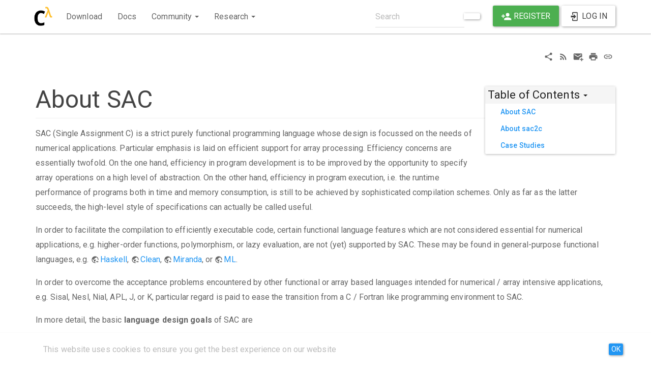

--- FILE ---
content_type: text/html; charset=utf-8
request_url: https://sac-home.org/about:sac
body_size: 9084
content:
<!DOCTYPE html>
<html xmlns="http://www.w3.org/1999/xhtml" lang="en" dir="ltr" class="no-js">
<head>
    <meta charset="UTF-8" />
    <title>About SAC [SaC-Home]</title>
    <script>(function(H){H.className=H.className.replace(/\bno-js\b/,'js')})(document.documentElement)</script>
    <meta name="viewport" content="width=device-width,initial-scale=1" />
    <link rel="shortcut icon" href="/_media/favicon.ico" />
<link rel="apple-touch-icon" href="/_media/apple-touch-icon.png" />
<meta name="generator" content="DokuWiki"/>
<meta name="robots" content="index,follow"/>
<meta name="keywords" content="about,sac"/>
<link rel="search" type="application/opensearchdescription+xml" href="/lib/exe/opensearch.php" title="SaC-Home"/>
<link rel="start" href="/"/>
<link rel="contents" href="/about:sac?do=index" title="Sitemap"/>
<link rel="manifest" href="/lib/exe/manifest.php"/>
<link rel="alternate" type="application/rss+xml" title="Recent Changes" href="/feed.php"/>
<link rel="alternate" type="application/rss+xml" title="Current namespace" href="/feed.php?mode=list&amp;ns=about"/>
<link rel="alternate" type="text/html" title="Plain HTML" href="/_export/xhtml/about:sac"/>
<link rel="alternate" type="text/plain" title="Wiki Markup" href="/_export/raw/about:sac"/>
<link rel="canonical" href="https://sac-home.org/about:sac"/>
<link rel="stylesheet" href="/lib/exe/css.php?t=bootstrap3&amp;tseed=5239f1834cb4b39fe8cdcdf1f9ff67c8"/>
<link type="text/css" rel="stylesheet" href="/lib/plugins/icons/assets/material-design-icons/css/materialdesignicons.min.css"/>
<!--[if gte IE 9]><!-->
<script >/*<![CDATA[*/var NS='about';var JSINFO = {"plugins":{"edittable":{"default columnwidth":""},"tablelayout":{"features_active_by_default":0},"vshare":{"youtube":"youtube\\.com\/.*[&?]v=([a-z0-9_\\-]+)","vimeo":"vimeo\\.com\\\/(\\d+)","slideshare":"slideshare.*id=(\\d+)","dailymotion":"dailymotion\\.com\/video\/([a-z0-9]+)","archiveorg":"archive\\.org\/(?:embed|details)\/([a-zA-Z0-9_\\-]+)","soundcloud":"soundcloud\\.com\/([\\w-]+\/[\\w-]+)","niconico":"nicovideo\\.jp\/watch\/(sm[0-9]+)","bitchute":"bitchute\\.com\\\/video\\\/([a-zA-Z0-9_\\-]+)","coub":"coub\\.com\\\/view\\\/([a-zA-Z0-9_\\-]+)","odysee":"odysee\\.com\/\\$\/(?:embed|download)\/([-%_?=\/a-zA-Z0-9]+)","youku":"v\\.youku\\.com\/v_show\/id_([0-9A-Za-z=]+)\\.html","bilibili":"bilibili\\.com\\\/video\\\/(BV[0-9A-Za-z]+)","msoffice":"(?:office\\.com.*[&?]videoid=([a-z0-9\\-]+))","msstream":"microsoftstream\\.com\\\/video\\\/([a-f0-9\\-]{36})","rutube":"rutube\\.ru\\\/video\\\/([a-z0-9]+)\\\/","gdrive":"drive\\.google\\.com\\\/file\\\/d\\\/([a-zA-Z0-9_-]+)\/"}},"move_renameokay":false,"move_allowrename":false,"bootstrap3":{"mode":"show","toc":[],"config":{"collapsibleSections":1,"fixedTopNavbar":1,"showSemanticPopup":0,"sidebarOnNavbar":0,"tagsOnTop":1,"tocAffix":0,"tocCollapseOnScroll":0,"tocCollapsed":0,"tocLayout":"default","useAnchorJS":1,"useAlternativeToolbarIcons":1}},"id":"about:sac","namespace":"about","ACT":"show","useHeadingNavigation":1,"useHeadingContent":0};
/*!]]>*/</script>
<script src="/lib/exe/jquery.php?tseed=f0349b609f9b91a485af8fd8ecd4aea4">/*<![CDATA[*/
/*!]]>*/</script>
<script src="/lib/exe/js.php?t=bootstrap3&amp;tseed=5239f1834cb4b39fe8cdcdf1f9ff67c8">/*<![CDATA[*/
/*!]]>*/</script>
<script type="text/x-mathjax-config">/*<![CDATA[*/MathJax.Hub.Config({
    tex2jax: {
        inlineMath: [ ["$","$"], ["\\(","\\)"] ],
        displayMath: [ ["$$","$$"], ["\\[","\\]"] ],
        processEscapes: true
    }
});
/*!]]>*/</script>
<script type="text/javascript" charset="utf-8" src="https://cdnjs.cloudflare.com/ajax/libs/mathjax/2.7.9/MathJax.js?config=TeX-AMS_CHTML.js">/*<![CDATA[*/
/*!]]>*/</script>
<!--<![endif]-->
<style type="text/css">@media screen { body { margin-top: 80px !important; }  #dw__toc.affix { top: 70px; position: fixed !important; } }</style>
    <!--[if lt IE 9]>
    <script type="text/javascript" src="https://oss.maxcdn.com/html5shiv/3.7.2/html5shiv.min.js"></script>
    <script type="text/javascript" src="https://oss.maxcdn.com/respond/1.4.2/respond.min.js"></script>
    <![endif]-->
</head>
<body class="custom dokuwiki mode_show tpl_bootstrap3" data-page-id="about:sac"><div class="dokuwiki">
    <header id="dokuwiki__header" class="dw-container dokuwiki container">
    <!-- navbar -->
<nav id="dw__navbar" class="navbar navbar-fixed-top navbar-default" role="navigation">

    <div class="dw-container container">

        <div class="navbar-header">

            <button class="navbar-toggle" type="button" data-toggle="collapse" data-target=".navbar-collapse">
                <span class="icon-bar"></span>
                <span class="icon-bar"></span>
                <span class="icon-bar"></span>
            </button>

            <a class="navbar-brand d-flex align-items-center" href="/index" accesskey="h" title="SaC-Home"><img id="dw__logo" class="pull-left h-100 mr-4" alt="SaC-Home" src="/_media/logo.png" /><div class="pull-right"><div id="dw__title">SaC-Home</div></div></a>
        </div>

        <div class="collapse navbar-collapse">

            
            <ul class="nav  navbar-nav">
<li class="level1"> <a href="/download:main" class="wikilink1" title="download:main" ><i class="dw-icons fa-fw fa fa-download" style="" title=""></i> Download</a>
</li>
<li class="level1"> <a href="/docs:main" class="wikilink1" title="docs:main" ><i class="dw-icons fa-fw fa fa-book" style="" title=""></i> Docs</a>
</li>
<li class="level1 node dropdown"><a href="#" class="dropdown-toggle" data-target="#" data-toggle="dropdown" role="button" aria-haspopup="true" aria-expanded="false"><i class="dw-icons fa-fw fa fa-users" style="" title=""></i> Community <span class="caret"></span></a>
<ul class="dropdown-menu" role="menu">
<li class="level2"> <a href="/howto" class="wikilink1" title="howto" >HowTo Videos</a>
</li>
<li class="level2"> <a href="/feature" class="wikilink1" title="feature" >Feature Videos</a>
</li>
<li class="level2"> <a href="/saczilla" class="wikilink1" title="saczilla" >SaCzilla</a>
</li>
<li class="level2"> <a href="/slack" class="wikilink1" title="slack" >Slack</a>
</li>
<li class="level2"> <a href="/mailing_lists" class="wikilink1" title="mailing_lists" >Mailing Lists</a>
</li>
<li class="level2"> <a href="/bugzilla" class="wikilink1" title="bugzilla" >Bug Tracking</a>
</li>
<li class="level2"> <a href="/team" class="wikilink1" title="team" >Contributors</a>
</li>
<li class="level2"> <a href="/projects" class="wikilink1" title="projects" >Projects</a>
</li>
</ul>
</li>
<li class="level1 node dropdown"><a href="#" class="dropdown-toggle" data-target="#" data-toggle="dropdown" role="button" aria-haspopup="true" aria-expanded="false"><i class="dw-icons fa-fw fa fa-bar-chart" style="" title=""></i> Research <span class="caret"></span></a>
<ul class="dropdown-menu" role="menu">
<li class="level2"> <a href="/publications" class="wikilink1" title="publications" >Publications</a>
</li>
<li class="level2"> <a href="/workshops" class="wikilink1" title="workshops" >Workshops</a>
</li>
<li class="level2"> <a href="/funding" class="wikilink1" title="funding" >Funding</a>
</li>
</ul>
</li>
</ul>
            
            <div class="navbar-right" id="dw__navbar_items">

                
<!-- navbar-searchform -->
<form action="/about:sac" accept-charset="utf-8" class="navbar-form navbar-left search" id="dw__search" method="get" role="search">
    <div class="input-group">
        <input id="qsearch" autocomplete="off" type="search" placeholder="Search" value="" accesskey="f" name="q" class="form-control" title="[F]" />
        <div class="input-group-btn">
            <button  class="btn btn-default" type="submit" title="Search">
                <span class="iconify"  data-icon="mdi:magnify"></span>            </button>
        </div>

    </div>
    <input type="hidden" name="do" value="search" />
</form>
<!-- /navbar-searchform -->

                <ul class="nav navbar-nav">

                    
                                        <li>
                        <span class="dw__actions dw-action-icon">
                        <a href="/about:sac?do=register" title="Register" rel="nofollow" class="menuitem register btn btn-success navbar-btn"><svg xmlns="http://www.w3.org/2000/svg" width="24" height="24" viewBox="0 0 24 24"><path d="M15 14c-2.67 0-8 1.33-8 4v2h16v-2c0-2.67-5.33-4-8-4m-9-4V7H4v3H1v2h3v3h2v-3h3v-2m6 2a4 4 0 0 0 4-4 4 4 0 0 0-4-4 4 4 0 0 0-4 4 4 4 0 0 0 4 4z"/></svg><span class=""> Register</span></a><a href="/about:sac?do=login&amp;sectok=" title="Log In" rel="nofollow" class="menuitem login btn btn-default navbar-btn"><svg xmlns="http://www.w3.org/2000/svg" width="24" height="24" viewBox="0 0 24 24"><path d="M10 17.25V14H3v-4h7V6.75L15.25 12 10 17.25M8 2h9a2 2 0 0 1 2 2v16a2 2 0 0 1-2 2H8a2 2 0 0 1-2-2v-4h2v4h9V4H8v4H6V4a2 2 0 0 1 2-2z"/></svg><span class=""> Log In</span></a>                        </span>
                    </li>
                    
                </ul>

                
                

            </div>

        </div>
    </div>
</nav>
<!-- navbar -->
    </header>

    <a name="dokuwiki__top" id="dokuwiki__top"></a>

    <main role="main" class="dw-container pb-5 dokuwiki container">

        <div id="dokuwiki__pageheader">

            
            
            <p class="text-right">
                            </p>

            <div id="dw__msgarea" class="small">
                            </div>

        </div>

        <div class="row">

            
            <article id="dokuwiki__content" class="col-sm-12 col-md-12 " itemscope itemtype="http://schema.org/BlogPosting" itemref="dw__license">

                <!-- /page-tools -->

                <div class="no-panel" itemprop="articleBody">
                    <div class="page ">

                        <!-- page-icons -->
<div class="dw-page-icons pull-right hidden-print">
    <ul class="list-inline">
    <li class="shareon dropdown"><a href="#" title="Share via" rel="nofollow" class="menuitem dropdown-toggle shareon" data-toggle="dropdown" data-remote="/about:sac" data-target="#" aria-haspopup="true" aria-expanded="true"><svg xmlns="http://www.w3.org/2000/svg" xmlns:xlink="http://www.w3.org/1999/xlink" version="1.1" id="mdi-share-variant" width="24" height="24" viewBox="0 0 24 24"><path d="M18,16.08C17.24,16.08 16.56,16.38 16.04,16.85L8.91,12.7C8.96,12.47 9,12.24 9,12C9,11.76 8.96,11.53 8.91,11.3L15.96,7.19C16.5,7.69 17.21,8 18,8C19.66,8 21,6.66 21,5C21,3.34 19.66,2 18,2C16.34,2 15,3.34 15,5C15,5.24 15.04,5.47 15.09,5.7L8.04,9.81C7.5,9.31 6.79,9 6,9C4.34,9 3,10.34 3,12C3,13.66 4.34,15 6,15C6.79,15 7.5,14.69 8.04,14.19L15.16,18.34C15.11,18.55 15.08,18.77 15.08,19C15.08,20.61 16.39,21.91 18,21.91C19.61,21.91 20.92,20.61 20.92,19C20.92,17.39 19.61,16.08 18,16.08Z" /></svg><span>Share via</span></a><ul class="dropdown-menu"><li class="dropdown-header"><span class="iconify"  data-icon="mdi:share-variant"></span> Share via...</li><li><a href="#" class="share share-twitter" title="Share via Twitter"><span class="iconify"  data-icon="mdi:twitter"></span> Twitter</a></li><li><a href="#" class="share share-linkedin" title="Share via LinkedIn"><span class="iconify"  data-icon="mdi:linkedin"></span> LinkedIn</a></li><li><a href="#" class="share share-facebook" title="Share via Facebook"><span class="iconify"  data-icon="mdi:facebook"></span> Facebook</a></li><li><a href="#" class="share share-pinterest" title="Share via Pinterest"><span class="iconify"  data-icon="mdi:pinterest"></span> Pinterest</a></li><li><a href="#" class="share share-telegram" title="Share via Telegram"><span class="iconify"  data-icon="mdi:telegram"></span> Telegram</a></li><li><a href="#" class="share share-whatsapp" title="Share via WhatsApp"><span class="iconify"  data-icon="mdi:whatsapp"></span> WhatsApp</a></li><li><a href="#" class="share share-yammer" title="Share via Yammer"><span class="iconify"  data-icon="mdi:yammer"></span> Yammer</a></li><li><a href="#" class="share share-reddit" title="Share via Reddit"><span class="iconify"  data-icon="mdi:reddit"></span> Reddit</a></li></ul></li><li class="feed"><a href="https://sac-home.org/feed.php?ns=about" title="Recent Changes" rel="nofollow" class="menuitem feed"><svg xmlns="http://www.w3.org/2000/svg" xmlns:xlink="http://www.w3.org/1999/xlink" version="1.1" id="mdi-rss" width="24" height="24" viewBox="0 0 24 24"><path d="M6.18,15.64C7.38,15.64 8.36,16.62 8.36,17.82C8.36,19 7.38,20 6.18,20C5,20 4,19 4,17.82C4,16.62 4.98,15.64 6.18,15.64M4,4.44C12.59,4.44 19.56,11.41 19.56,20H16.73C16.73,12.97 11.03,7.27 4,7.27V4.44M4,10.1C9.47,10.1 13.9,14.53 13.9,20H11.07C11.07,16.1 7.9,12.93 4,12.93V10.1Z" /></svg><span>Recent Changes</span></a></li><li class="sendmail"><a href="#" title="Send via e-Mail" rel="nofollow" class="menuitem sendmail"><svg xmlns="http://www.w3.org/2000/svg" xmlns:xlink="http://www.w3.org/1999/xlink" version="1.1" id="mdi-email-plus" width="24" height="24" viewBox="0 0 24 24"><path d="M3,4C1.89,4 1,4.89 1,6V18C1,19.1 1.9,20 3,20H14.09C14.03,19.67 14,19.34 14,19C14,15.69 16.69,13 20,13C20.34,13 20.67,13.03 21,13.09V6C21,4.89 20.1,4 19,4H3M3,6L11,11L19,6V8L11,13L3,8V6M19,15V18H16V20H19V23H21V20H24V18H21V15H19Z" /></svg><span>Send via e-Mail</span></a></li><li class="printpage"><a href="#" title="Print" rel="nofollow" class="menuitem printpage"><svg xmlns="http://www.w3.org/2000/svg" xmlns:xlink="http://www.w3.org/1999/xlink" version="1.1" id="mdi-printer" width="24" height="24" viewBox="0 0 24 24"><path d="M18,3H6V7H18M19,12C18.45,12 18,11.55 18,11C18,10.45 18.45,10 19,10C19.55,10 20,10.45 20,11C20,11.55 19.55,12 19,12M16,19H8V14H16M19,8H5C3.34,8 2,9.34 2,11V17H6V21H18V17H22V11C22,9.34 20.66,8 19,8Z" /></svg><span>Print</span></a></li><li class="permalink"><a href="https://sac-home.org/doku.php?id=about:sac&amp;rev=1478695783" title="Permalink" rel="nofollow" class="menuitem permalink" target="_blank"><svg xmlns="http://www.w3.org/2000/svg" xmlns:xlink="http://www.w3.org/1999/xlink" version="1.1" id="mdi-link" width="24" height="24" viewBox="0 0 24 24"><path d="M3.9,12C3.9,10.29 5.29,8.9 7,8.9H11V7H7C4.24,7 2,9.24 2,12C2,14.76 4.24,17 7,17H11V15.1H7C5.29,15.1 3.9,13.71 3.9,12M8,13H16V11H8V13M17,7H13V8.9H17C18.71,8.9 20.1,10.29 20.1,12C20.1,13.71 18.71,15.1 17,15.1H13V17H17C19.76,17 22,14.76 22,12C22,9.24 19.76,7 17,7Z" /></svg><span>Permalink</span></a></li>    </ul>
</div>

<span class="clearfix"></span>

<!-- /page-icons -->

<div class="help modal fade" tabindex="-1" role="dialog">
    <div class="modal-dialog modal-lg" role="document">
        <div class="modal-content">
            <div class="modal-header">
                <button type="button" class="close" data-dismiss="modal" aria-label="Close"><span aria-hidden="true">&times;</span></button>
                <h4 class="modal-title"></h4>
            </div>
            <div class="modal-body px-5"></div>
        </div>
    </div>
</div>


<div class="dw-content-page "><script>JSINFO.bootstrap3.toc = [{"link":"#about_sac","title":"About SAC","level":1},{"link":"#about_sac2c","title":"About sac2c","level":1},{"link":"#case_studies","title":"Case Studies","level":1}];</script>
<!-- TOC START -->
<div class="dw-toc hidden-print">
<nav id="dw__toc" role="navigation" class="toc-panel panel panel-default small">
<h6 data-toggle="collapse" data-target="#dw__toc .toc-body" title="Table of Contents" class="panel-heading toc-title"><span class="iconify"  data-icon="mdi:view-list"></span> <span>Table of Contents</span> <i class="caret"></i></h6>
<div class="panel-body  toc-body collapse in">
<ul class="nav toc">
<li class="level1"><a href="#about_sac">About SAC</a></li>
<li class="level1"><a href="#about_sac2c">About sac2c</a></li>
<li class="level1"><a href="#case_studies">Case Studies</a></li>
</ul>
</div>
</nav>
</div>
<!-- TOC END -->
<!-- content --><div class="dw-content"><h1 class="sectionedit1 page-header pb-3 mb-4 mt-5" id="about_sac">About SAC</h1>
<div class="level1">

<p>
SAC (Single Assignment C) is a strict purely functional programming language whose design is focussed on the needs of numerical applications. Particular emphasis is laid on efficient support for array processing. Efficiency concerns are essentially twofold. On the one hand, efficiency in program development is to be improved by the opportunity to specify array operations on a high level of abstraction. On the other hand, efficiency in program execution, i.e. the runtime performance of programs both in time and memory consumption, is still to be achieved by sophisticated compilation schemes. Only as far as the latter succeeds, the high-level style of specifications can actually be called useful.
</p>

<p>
In order to facilitate the compilation to efficiently executable code, certain functional language features which are not considered essential for numerical applications, e.g. higher-order functions, polymorphism, or lazy evaluation, are not (yet) supported by SAC. These may be found in general-purpose functional languages, e.g. <a href="http://www.haskell.org/" class="urlextern" title="http://www.haskell.org/" rel="ugc nofollow">Haskell</a>, <a href="http://www.cs.kun.nl/~clean/" class="urlextern" title="http://www.cs.kun.nl/~clean/" rel="ugc nofollow">Clean</a>, <a href="http://cs.nott.ac.uk/Department/Staff/gmh/faq.html#miranda" class="urlextern" title="http://cs.nott.ac.uk/Department/Staff/gmh/faq.html#miranda" rel="ugc nofollow">Miranda</a>, or <a href="http://foxnet.cs.cmu.edu/sml.html" class="urlextern" title="http://foxnet.cs.cmu.edu/sml.html" rel="ugc nofollow">ML</a>.
</p>

<p>
In order to overcome the acceptance problems encountered by other functional or array based languages intended for numerical / array intensive applications, e.g. Sisal, Nesl, Nial, APL, J, or K, particular regard is paid to ease the transition from a C / Fortran like programming environment to SAC.
</p>

<p>
In more detail, the basic <strong>language design goals</strong> of SAC are
</p>
<ul class=" fix-media-list-overlap">
<li class="level1"><div class="li"> to provide a purely functional language with a <a href="/about:core" class="wikilink1" title="about:core" data-wiki-id="about:core">syntax very similar to that of C</a> in order to ease, for a large community of programmers, the transition from an imperative to a functional programming style;</div>
</li>
<li class="level1"><div class="li"> to support <strong>multi-dimensional arrays</strong> as first class objects;</div>
</li>
<li class="level1"><div class="li"> to allow the specification of <strong>shape- and dimension-invariant array operations</strong>;</div>
</li>
<li class="level1"><div class="li"> to provide <strong>high-level array operations</strong> that liberate programming from tedious and error-prone specifications of starts, stops and strides for array traversals thereby improving code reusability and programming productivity, in general.</div>
</li>
<li class="level1"><div class="li"> to incorporate a <strong>module system</strong> that allows for separate compilation, separate name spaces, and abstract data types, and, additionally, provides an <strong>interface to foreign languages</strong> in order to enable reuse of existing code;</div>
</li>
<li class="level1"><div class="li"> to provide means for a smooth integration of <strong>states and state modifications</strong> into the functional paradigm based on uniqueness types;</div>
</li>
<li class="level1"><div class="li"> to use the module system, the foreign language interface, and the integration of states in order to create a <strong>standard library</strong> which provides a functionality similar to that of the standard C libraries, e.g. powerful <strong>I/O facilities</strong> or mathematical functions;</div>
</li>
<li class="level1"><div class="li"> to facilitate the compilation to host machine code which can be <strong>efficiently executed</strong> both in terms of time and space demand;</div>
</li>
<li class="level1"><div class="li"> to facilitate the compilation for <strong>non-sequential program execution</strong> in multiprocessor environments.</div>
</li>
</ul>

</div>
<div class="plugin_include_content plugin_include__about:sac2c" id="plugin_include__about__sac2c">

<h1 id="about_sac2c" class=" page-header pb-3 mb-4 mt-5">About sac2c</h1>
<div class="level1">

<p>
The language implementation goals are rather simply explained: transform SAC high-level program specifications into efficiently executable machine code and achieve the utmost runtime performance possible. Among others, this may be done by
</p>
<ul class=" fix-media-list-overlap">
<li class="level1"><div class="li"> a mix of conventional optimizations, e.g. function inlining, constant folding, or loop invariant removal, which all benefit from referential transparency;</div>
</li>
<li class="level1"><div class="li"> a rigorous shape inference scheme;</div>
</li>
<li class="level1"><div class="li"> function specialization;</div>
</li>
<li class="level1"><div class="li"> a folding scheme for high-level array operations that helps to avoid the creation of superfluous intermediate arrays;</div>
</li>
<li class="level1"><div class="li"> a code generation scheme that takes the cache hierarchy into account;</div>
</li>
<li class="level1"><div class="li"> implicit support for non-sequential program execution on multiprocessor systems. </div>
</li>
</ul>

<p>
However, C is used as an intermediate language in order to achieve portability among different target architectures and to reuse existing compiler technology for the generation of machine specific code.
</p>

<p>
The following graphic illustrates the major compilation phases of sac2c. Most of the intermediate phases operate on a code representation that is based on static single assignment form (SSA). To achieve this two additional phases called Fun2LaC and LaC2Fun transform intermediate SAC code into this convenient format and vice versa. For example, front-end representations of loops and if-clauses are transformed to what they actually represent: tail-end recursive functions and functional conditionals.
</p>

<p>
<span id="img_comp-phases" class="imgcaption center"><a href="/_detail/about:comp_phases.png?id=about%3Asac" class="media" title="about:comp_phases.png"><img src="/_media/about:comp_phases.png" class="mediaright img-responsive" loading="lazy" title="Compilation Phases" alt="Compilation Phases" /></a><span class="undercaption">Fig. 1: Compilation Phases of the sac2c compiler<a href=" "><span></span></a></span></span>
</p>

</div>
</div>
<div class="level1">

</div>
<div class="plugin_include_content plugin_include__about:cases" id="plugin_include__about__cases">

<h1 id="case_studies" class=" page-header pb-3 mb-4 mt-5">Case Studies</h1>
<div class="level1">

<p>
Several case studies investigate the suitability of SAC for implementing numerical application programs is investigated with respect to both programming elegance and runtime performance of compiled code, in particular with respect to shared memory multiprocessors.
</p>

<p>
While most of our case studies can be found in the <a href="/publications" class="wikilink1" title="publications" data-wiki-id="publications">papers on applications</a>, we have brought a few of them directly online:
</p>
<ul class=" fix-media-list-overlap">
<li class="level1"><div class="li"><a href="/cases:pde1" class="wikilink1" title="cases:pde1" data-wiki-id="cases:pde1">pde1</a></div>
</li>
<li class="level1"><div class="li"><a href="/cases:nasmg" class="wikilink1" title="cases:nasmg" data-wiki-id="cases:nasmg">nasmg</a></div>
</li>
<li class="level1"><div class="li"><a href="/cases:nasft" class="wikilink1" title="cases:nasft" data-wiki-id="cases:nasft">nasft</a></div>
</li>
</ul>

</div>
</div>
<div class="level1">

</div></div><!-- /content --></div>
                    </div>
                </div>

                <div class="small text-right">

                    
                    
                </div>

            </article>

            
        </div>

    </main>

    <footer id="dw__footer" class="dw-container py-5 dokuwiki container">
        <!-- cookie-law -->
<div id="cookieNotice" class="navbar navbar-default navbar-fixed-bottom">
    <div class="dw-container container">
        <div class="navbar-text navbar-left">
            
<span class="iconify text-primary"  data-icon="mdi:information"></span> This website uses cookies to ensure you get the best experience on our website
        </div>
        <div class="navbar-right">
            <button class="btn btn-primary btn-xs navbar-btn" id="cookieDismiss">OK</button>
                    </div>
    </div>
</div>
<!-- /cookie-law -->
    </footer>

    <a href="#dokuwiki__top" class="back-to-top hidden-print btn btn-default" title="skip to content" accesskey="t">
        <span class="iconify"  data-icon="mdi:chevron-up"></span>    </a>

    <div id="screen__mode">        <span class="visible-xs-block"></span>
        <span class="visible-sm-block"></span>
        <span class="visible-md-block"></span>
        <span class="visible-lg-block"></span>
    </div>

    <img src="/lib/exe/taskrunner.php?id=about%3Asac&amp;1769277662" width="2" height="1" alt="" />
</div>

</body>
</html>


--- FILE ---
content_type: text/css; charset=utf-8
request_url: https://sac-home.org/lib/tpl/bootstrap3/css.php?f=bootstrap.css
body_size: 59
content:
@import url(/bootstrap.min.css);
